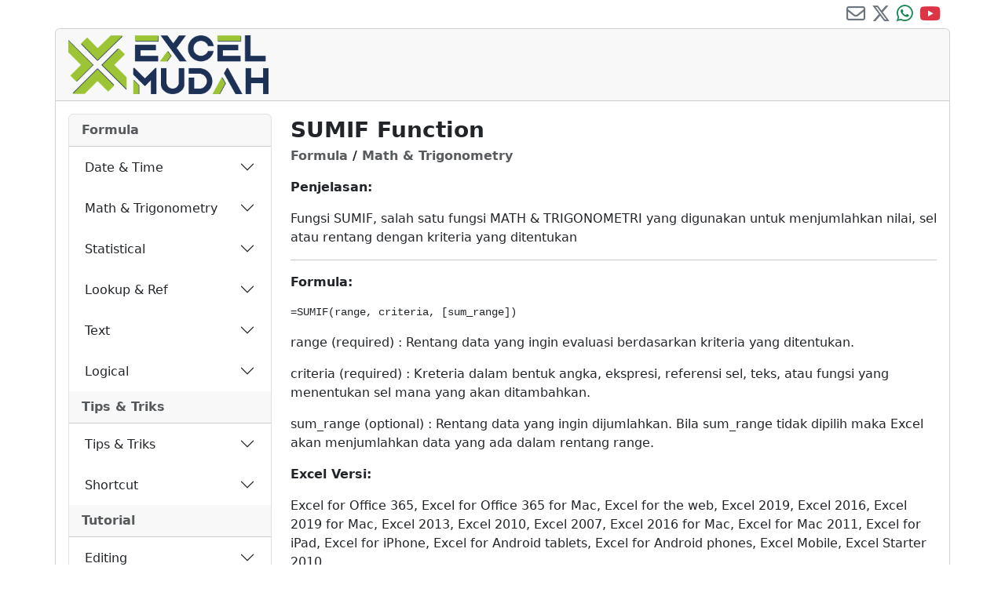

--- FILE ---
content_type: text/html; charset=UTF-8
request_url: https://excelmudah.com/index.php?mod=article&id=147
body_size: 6611
content:
	
		    

		
			<!DOCTYPE html>
<html>
    <head>
        <meta charset="utf-8">
        <meta name="viewport" content="width=device-width, initial-scale=1">
        <title>
            Excel Mudah        </title>
        <link href="media/images/banners/favicon.ico" rel="icon" type="image/x-icon" />
        <link href="https://cdn.jsdelivr.net/npm/bootstrap@5.3.2/dist/css/bootstrap.min.css" rel="stylesheet" integrity="sha384-T3c6CoIi6uLrA9TneNEoa7RxnatzjcDSCmG1MXxSR1GAsXEV/Dwwykc2MPK8M2HN" crossorigin="anonymous">
        <link href="components/vendor/fontawesome-free-6.4.2-web/css/all.min.css" rel="stylesheet" type="text/css">
    </head>
    <body>
        <div class="container">
            <div class="row">
                <span class="text-end fs-4"><a href="mailto:wsyakinah@gmail.com" target="_new"><i class="fa-regular fa-envelope text-secondary"></i></a> <a href="https://twitter.com/wsyakinah" target="_new"><i class="fa-brands fa-x-twitter text-secondary"></i></a> <a href="https://wa.me/+62818919423" target="_new"><i class="fa-brands fa-whatsapp text-success"></i></a> <a href="https://www.youtube.com/channel/UCYPUFPK3DAZI3kpawwqz3xw" target="_new"><i class="fa-brands fa-youtube text-danger"></i></a></span>
            </div>
            <div class="row">
                <div class="card m-0 p-0">
                    <div class="card-header">
                        <a href="index.php"><img src="media/images/banners/logo.png" height="75px"></a>
                    </div>
                    <div class="card-body">
                        <div class="row">
                            <div class="col-lg-3">
                                <div class="accordion mb-3" id="accordionExample">
	<div class="accordion-item">
									<div class="card-header"><a href="index.php?mod=cat&id=1" class="fw-bold  text-body-secondary text-decoration-none">Formula</a></div>
													<h2 class="accordion-header">
								<button class="accordion-button collapsed" type="button" data-bs-toggle="collapse" data-bs-target="#collapse2" aria-expanded="true" aria-controls="collapse2">
									Date & Time								</button>
							</h2>
							<div id="collapse2" class="accordion-collapse collapse" data-bs-parent="#accordionExample">
								<div class="accordion-body">
									<ul class="list-group list-group-flush">
																						<li class="list-group-item">
													<a href="index.php?mod=article&id=35" class="fw-bold  text-body-secondary text-decoration-none">DATE Function</a>												</li>
																								<li class="list-group-item">
													<a href="index.php?mod=article&id=36" class="fw-bold  text-body-secondary text-decoration-none">DATEVALUE Function</a>												</li>
																								<li class="list-group-item">
													<a href="index.php?mod=article&id=37" class="fw-bold  text-body-secondary text-decoration-none">DAY Function</a>												</li>
																								<li class="list-group-item">
													<a href="index.php?mod=article&id=38" class="fw-bold  text-body-secondary text-decoration-none">DAYS Function</a>												</li>
																								<li class="list-group-item">
													<a href="index.php?mod=article&id=39" class="fw-bold  text-body-secondary text-decoration-none">DAYS360 Function</a>												</li>
																								<li class="list-group-item">
													<a href="index.php?mod=article&id=40" class="fw-bold  text-body-secondary text-decoration-none">EDATE Function</a>												</li>
																								<li class="list-group-item">
													<a href="index.php?mod=article&id=41" class="fw-bold  text-body-secondary text-decoration-none">EOMONTH Function</a>												</li>
																								<li class="list-group-item">
													<a href="index.php?mod=article&id=42" class="fw-bold  text-body-secondary text-decoration-none">HOUR Function</a>												</li>
																								<li class="list-group-item">
													<a href="index.php?mod=article&id=43" class="fw-bold  text-body-secondary text-decoration-none">ISOWEEKNUM Function</a>												</li>
																								<li class="list-group-item">
													<a href="index.php?mod=article&id=44" class="fw-bold  text-body-secondary text-decoration-none">MINUTE Function</a>												</li>
																								<li class="list-group-item">
													<a href="index.php?mod=article&id=45" class="fw-bold  text-body-secondary text-decoration-none">MONTH Function</a>												</li>
																								<li class="list-group-item">
													<a href="index.php?mod=article&id=46" class="fw-bold  text-body-secondary text-decoration-none">NETWORKDAYS Function</a>												</li>
																								<li class="list-group-item">
													<a href="index.php?mod=article&id=47" class="fw-bold  text-body-secondary text-decoration-none">NETWORKDAYS.INTL Function</a>												</li>
																								<li class="list-group-item">
													<a href="index.php?mod=article&id=48" class="fw-bold  text-body-secondary text-decoration-none">NOW Function</a>												</li>
																								<li class="list-group-item">
													<a href="index.php?mod=article&id=49" class="fw-bold  text-body-secondary text-decoration-none">SECOND Function</a>												</li>
																								<li class="list-group-item">
													<a href="index.php?mod=article&id=50" class="fw-bold  text-body-secondary text-decoration-none">TIME Function</a>												</li>
																								<li class="list-group-item">
													<a href="index.php?mod=article&id=51" class="fw-bold  text-body-secondary text-decoration-none">TIMEVALUE Function</a>												</li>
																								<li class="list-group-item">
													<a href="index.php?mod=article&id=52" class="fw-bold  text-body-secondary text-decoration-none">TODAY Function</a>												</li>
																								<li class="list-group-item">
													<a href="index.php?mod=article&id=53" class="fw-bold  text-body-secondary text-decoration-none">WEEKDAY Function</a>												</li>
																								<li class="list-group-item">
													<a href="index.php?mod=article&id=54" class="fw-bold  text-body-secondary text-decoration-none">WEEKNUM Function</a>												</li>
																								<li class="list-group-item">
													<a href="index.php?mod=article&id=55" class="fw-bold  text-body-secondary text-decoration-none">WORKDAY Function</a>												</li>
																								<li class="list-group-item">
													<a href="index.php?mod=article&id=56" class="fw-bold  text-body-secondary text-decoration-none">WORKDAY.INTL Function</a>												</li>
																								<li class="list-group-item">
													<a href="index.php?mod=article&id=57" class="fw-bold  text-body-secondary text-decoration-none">YEAR Function</a>												</li>
																								<li class="list-group-item">
													<a href="index.php?mod=article&id=58" class="fw-bold  text-body-secondary text-decoration-none">YEARFRAC Function</a>												</li>
																					</ul>
								</div>
							</div>
														<h2 class="accordion-header">
								<button class="accordion-button collapsed" type="button" data-bs-toggle="collapse" data-bs-target="#collapse3" aria-expanded="true" aria-controls="collapse3">
									Math & Trigonometry								</button>
							</h2>
							<div id="collapse3" class="accordion-collapse collapse" data-bs-parent="#accordionExample">
								<div class="accordion-body">
									<ul class="list-group list-group-flush">
																						<li class="list-group-item">
													<a href="index.php?mod=article&id=88" class="fw-bold  text-body-secondary text-decoration-none">ABS Function</a>												</li>
																								<li class="list-group-item">
													<a href="index.php?mod=article&id=89" class="fw-bold  text-body-secondary text-decoration-none">ACOS Function</a>												</li>
																								<li class="list-group-item">
													<a href="index.php?mod=article&id=90" class="fw-bold  text-body-secondary text-decoration-none">ACOSH Function</a>												</li>
																								<li class="list-group-item">
													<a href="index.php?mod=article&id=91" class="fw-bold  text-body-secondary text-decoration-none">ACOT Function</a>												</li>
																								<li class="list-group-item">
													<a href="index.php?mod=article&id=92" class="fw-bold  text-body-secondary text-decoration-none">ACOTH Function</a>												</li>
																								<li class="list-group-item">
													<a href="index.php?mod=article&id=93" class="fw-bold  text-body-secondary text-decoration-none">AGGREGATE Function</a>												</li>
																								<li class="list-group-item">
													<a href="index.php?mod=article&id=158" class="fw-bold  text-body-secondary text-decoration-none">ARABIC Function</a>												</li>
																								<li class="list-group-item">
													<a href="index.php?mod=article&id=94" class="fw-bold  text-body-secondary text-decoration-none">ASIN Function</a>												</li>
																								<li class="list-group-item">
													<a href="index.php?mod=article&id=95" class="fw-bold  text-body-secondary text-decoration-none">ASINH Function</a>												</li>
																								<li class="list-group-item">
													<a href="index.php?mod=article&id=101" class="fw-bold  text-body-secondary text-decoration-none">ATAN Function</a>												</li>
																								<li class="list-group-item">
													<a href="index.php?mod=article&id=102" class="fw-bold  text-body-secondary text-decoration-none">ATAN2 Function</a>												</li>
																								<li class="list-group-item">
													<a href="index.php?mod=article&id=103" class="fw-bold  text-body-secondary text-decoration-none">ATANH Function</a>												</li>
																								<li class="list-group-item">
													<a href="index.php?mod=article&id=105" class="fw-bold  text-body-secondary text-decoration-none">BASE Function</a>												</li>
																								<li class="list-group-item">
													<a href="index.php?mod=article&id=115" class="fw-bold  text-body-secondary text-decoration-none">CEILING Function</a>												</li>
																								<li class="list-group-item">
													<a href="index.php?mod=article&id=106" class="fw-bold  text-body-secondary text-decoration-none">CEILING.MATH Function</a>												</li>
																								<li class="list-group-item">
													<a href="index.php?mod=article&id=112" class="fw-bold  text-body-secondary text-decoration-none">COMBIN Function</a>												</li>
																								<li class="list-group-item">
													<a href="index.php?mod=article&id=116" class="fw-bold  text-body-secondary text-decoration-none">COMBINA Function</a>												</li>
																								<li class="list-group-item">
													<a href="index.php?mod=article&id=117" class="fw-bold  text-body-secondary text-decoration-none">COS Function</a>												</li>
																								<li class="list-group-item">
													<a href="index.php?mod=article&id=118" class="fw-bold  text-body-secondary text-decoration-none">COSH Function</a>												</li>
																								<li class="list-group-item">
													<a href="index.php?mod=article&id=119" class="fw-bold  text-body-secondary text-decoration-none">COT Function</a>												</li>
																								<li class="list-group-item">
													<a href="index.php?mod=article&id=120" class="fw-bold  text-body-secondary text-decoration-none">COTH Function</a>												</li>
																								<li class="list-group-item">
													<a href="index.php?mod=article&id=121" class="fw-bold  text-body-secondary text-decoration-none">CSC Function</a>												</li>
																								<li class="list-group-item">
													<a href="index.php?mod=article&id=122" class="fw-bold  text-body-secondary text-decoration-none">CSCH Function</a>												</li>
																								<li class="list-group-item">
													<a href="index.php?mod=article&id=123" class="fw-bold  text-body-secondary text-decoration-none">DECIMAL Function</a>												</li>
																								<li class="list-group-item">
													<a href="index.php?mod=article&id=124" class="fw-bold  text-body-secondary text-decoration-none">DEGREES Function</a>												</li>
																								<li class="list-group-item">
													<a href="index.php?mod=article&id=125" class="fw-bold  text-body-secondary text-decoration-none">EVEN Function</a>												</li>
																								<li class="list-group-item">
													<a href="index.php?mod=article&id=163" class="fw-bold  text-body-secondary text-decoration-none">EVEN Function</a>												</li>
																								<li class="list-group-item">
													<a href="index.php?mod=article&id=126" class="fw-bold  text-body-secondary text-decoration-none">EXP Function</a>												</li>
																								<li class="list-group-item">
													<a href="index.php?mod=article&id=127" class="fw-bold  text-body-secondary text-decoration-none">FACT Function</a>												</li>
																								<li class="list-group-item">
													<a href="index.php?mod=article&id=128" class="fw-bold  text-body-secondary text-decoration-none">FACTDOUBLE Function</a>												</li>
																								<li class="list-group-item">
													<a href="index.php?mod=article&id=113" class="fw-bold  text-body-secondary text-decoration-none">FLOOR Function</a>												</li>
																								<li class="list-group-item">
													<a href="index.php?mod=article&id=114" class="fw-bold  text-body-secondary text-decoration-none">FLOOR.MATH Function</a>												</li>
																								<li class="list-group-item">
													<a href="index.php?mod=article&id=129" class="fw-bold  text-body-secondary text-decoration-none">GCD Function</a>												</li>
																								<li class="list-group-item">
													<a href="index.php?mod=article&id=130" class="fw-bold  text-body-secondary text-decoration-none">INT Function</a>												</li>
																								<li class="list-group-item">
													<a href="index.php?mod=article&id=131" class="fw-bold  text-body-secondary text-decoration-none">LCM Function</a>												</li>
																								<li class="list-group-item">
													<a href="index.php?mod=article&id=132" class="fw-bold  text-body-secondary text-decoration-none">LN Function</a>												</li>
																								<li class="list-group-item">
													<a href="index.php?mod=article&id=133" class="fw-bold  text-body-secondary text-decoration-none">LOG Function</a>												</li>
																								<li class="list-group-item">
													<a href="index.php?mod=article&id=134" class="fw-bold  text-body-secondary text-decoration-none">LOG10 Function</a>												</li>
																								<li class="list-group-item">
													<a href="index.php?mod=article&id=135" class="fw-bold  text-body-secondary text-decoration-none">MDETERM Function</a>												</li>
																								<li class="list-group-item">
													<a href="index.php?mod=article&id=136" class="fw-bold  text-body-secondary text-decoration-none">MINVERSE Function</a>												</li>
																								<li class="list-group-item">
													<a href="index.php?mod=article&id=137" class="fw-bold  text-body-secondary text-decoration-none">MMULT Function</a>												</li>
																								<li class="list-group-item">
													<a href="index.php?mod=article&id=138" class="fw-bold  text-body-secondary text-decoration-none">MOD Function</a>												</li>
																								<li class="list-group-item">
													<a href="index.php?mod=article&id=111" class="fw-bold  text-body-secondary text-decoration-none">MROUND Function</a>												</li>
																								<li class="list-group-item">
													<a href="index.php?mod=article&id=162" class="fw-bold  text-body-secondary text-decoration-none">ODD Function</a>												</li>
																								<li class="list-group-item">
													<a href="index.php?mod=article&id=149" class="fw-bold  text-body-secondary text-decoration-none">PRODUCT Function</a>												</li>
																								<li class="list-group-item">
													<a href="index.php?mod=article&id=156" class="fw-bold  text-body-secondary text-decoration-none">RAND Function</a>												</li>
																								<li class="list-group-item">
													<a href="index.php?mod=article&id=159" class="fw-bold  text-body-secondary text-decoration-none">RANDARRAY Function</a>												</li>
																								<li class="list-group-item">
													<a href="index.php?mod=article&id=157" class="fw-bold  text-body-secondary text-decoration-none">RANDBETWEEN Function</a>												</li>
																								<li class="list-group-item">
													<a href="index.php?mod=article&id=108" class="fw-bold  text-body-secondary text-decoration-none">ROUND Function</a>												</li>
																								<li class="list-group-item">
													<a href="index.php?mod=article&id=109" class="fw-bold  text-body-secondary text-decoration-none">ROUNDDOWN Function</a>												</li>
																								<li class="list-group-item">
													<a href="index.php?mod=article&id=110" class="fw-bold  text-body-secondary text-decoration-none">ROUNDUP Function</a>												</li>
																								<li class="list-group-item">
													<a href="index.php?mod=article&id=160" class="fw-bold  text-body-secondary text-decoration-none">SEQUENCE Function</a>												</li>
																								<li class="list-group-item">
													<a href="index.php?mod=article&id=146" class="fw-bold  text-body-secondary text-decoration-none">SUM Function</a>												</li>
																								<li class="list-group-item">
													<a href="index.php?mod=article&id=147" class="fw-bold  text-body-secondary text-decoration-none">SUMIF Function</a>												</li>
																								<li class="list-group-item">
													<a href="index.php?mod=article&id=148" class="fw-bold  text-body-secondary text-decoration-none">SUMIFS Function</a>												</li>
																					</ul>
								</div>
							</div>
														<h2 class="accordion-header">
								<button class="accordion-button collapsed" type="button" data-bs-toggle="collapse" data-bs-target="#collapse4" aria-expanded="true" aria-controls="collapse4">
									Statistical								</button>
							</h2>
							<div id="collapse4" class="accordion-collapse collapse" data-bs-parent="#accordionExample">
								<div class="accordion-body">
									<ul class="list-group list-group-flush">
																						<li class="list-group-item">
													<a href="index.php?mod=article&id=150" class="fw-bold  text-body-secondary text-decoration-none">AVERAGE Function</a>												</li>
																								<li class="list-group-item">
													<a href="index.php?mod=article&id=139" class="fw-bold  text-body-secondary text-decoration-none">COUNT Function</a>												</li>
																								<li class="list-group-item">
													<a href="index.php?mod=article&id=140" class="fw-bold  text-body-secondary text-decoration-none">COUNTA Function</a>												</li>
																								<li class="list-group-item">
													<a href="index.php?mod=article&id=141" class="fw-bold  text-body-secondary text-decoration-none">COUNTBLANK Function</a>												</li>
																								<li class="list-group-item">
													<a href="index.php?mod=article&id=142" class="fw-bold  text-body-secondary text-decoration-none">COUNTIF Function</a>												</li>
																								<li class="list-group-item">
													<a href="index.php?mod=article&id=143" class="fw-bold  text-body-secondary text-decoration-none">COUNTIFS Function</a>												</li>
																								<li class="list-group-item">
													<a href="index.php?mod=article&id=151" class="fw-bold  text-body-secondary text-decoration-none">MEDIAN Function</a>												</li>
																								<li class="list-group-item">
													<a href="index.php?mod=article&id=152" class="fw-bold  text-body-secondary text-decoration-none">MODE Function</a>												</li>
																					</ul>
								</div>
							</div>
														<h2 class="accordion-header">
								<button class="accordion-button collapsed" type="button" data-bs-toggle="collapse" data-bs-target="#collapse5" aria-expanded="true" aria-controls="collapse5">
									Lookup & Ref								</button>
							</h2>
							<div id="collapse5" class="accordion-collapse collapse" data-bs-parent="#accordionExample">
								<div class="accordion-body">
									<ul class="list-group list-group-flush">
																						<li class="list-group-item">
													<a href="index.php?mod=article&id=19" class="fw-bold  text-body-secondary text-decoration-none">ADDRESS Function</a>												</li>
																								<li class="list-group-item">
													<a href="index.php?mod=article&id=20" class="fw-bold  text-body-secondary text-decoration-none">AREAS Function</a>												</li>
																								<li class="list-group-item">
													<a href="index.php?mod=article&id=18" class="fw-bold  text-body-secondary text-decoration-none">CHOOSE Function</a>												</li>
																								<li class="list-group-item">
													<a href="index.php?mod=article&id=13" class="fw-bold  text-body-secondary text-decoration-none">COLUMN Function</a>												</li>
																								<li class="list-group-item">
													<a href="index.php?mod=article&id=14" class="fw-bold  text-body-secondary text-decoration-none">COLUMNS Function</a>												</li>
																								<li class="list-group-item">
													<a href="index.php?mod=article&id=16" class="fw-bold  text-body-secondary text-decoration-none">FORMULATEXT Function</a>												</li>
																								<li class="list-group-item">
													<a href="index.php?mod=article&id=23" class="fw-bold  text-body-secondary text-decoration-none">GETPIVOTDATA Function</a>												</li>
																								<li class="list-group-item">
													<a href="index.php?mod=article&id=5" class="fw-bold  text-body-secondary text-decoration-none">HLOOKUP Function</a>												</li>
																								<li class="list-group-item">
													<a href="index.php?mod=article&id=21" class="fw-bold  text-body-secondary text-decoration-none">HYPERLINK Function</a>												</li>
																								<li class="list-group-item">
													<a href="index.php?mod=article&id=8" class="fw-bold  text-body-secondary text-decoration-none">INDEX Function</a>												</li>
																								<li class="list-group-item">
													<a href="index.php?mod=article&id=22" class="fw-bold  text-body-secondary text-decoration-none">INDIRECT Function</a>												</li>
																								<li class="list-group-item">
													<a href="index.php?mod=article&id=10" class="fw-bold  text-body-secondary text-decoration-none">LOOKUP Function</a>												</li>
																								<li class="list-group-item">
													<a href="index.php?mod=article&id=7" class="fw-bold  text-body-secondary text-decoration-none">MATCH Function</a>												</li>
																								<li class="list-group-item">
													<a href="index.php?mod=article&id=17" class="fw-bold  text-body-secondary text-decoration-none">OFFSET Function</a>												</li>
																								<li class="list-group-item">
													<a href="index.php?mod=article&id=11" class="fw-bold  text-body-secondary text-decoration-none">ROW Function</a>												</li>
																								<li class="list-group-item">
													<a href="index.php?mod=article&id=12" class="fw-bold  text-body-secondary text-decoration-none">ROWS Function</a>												</li>
																								<li class="list-group-item">
													<a href="index.php?mod=article&id=9" class="fw-bold  text-body-secondary text-decoration-none">TRANSPOSE Function</a>												</li>
																								<li class="list-group-item">
													<a href="index.php?mod=article&id=4" class="fw-bold  text-body-secondary text-decoration-none">VLOOKUP Function</a>												</li>
																					</ul>
								</div>
							</div>
														<h2 class="accordion-header">
								<button class="accordion-button collapsed" type="button" data-bs-toggle="collapse" data-bs-target="#collapse7" aria-expanded="true" aria-controls="collapse7">
									Text								</button>
							</h2>
							<div id="collapse7" class="accordion-collapse collapse" data-bs-parent="#accordionExample">
								<div class="accordion-body">
									<ul class="list-group list-group-flush">
																						<li class="list-group-item">
													<a href="index.php?mod=article&id=60" class="fw-bold  text-body-secondary text-decoration-none">BAHTTEXT Function</a>												</li>
																								<li class="list-group-item">
													<a href="index.php?mod=article&id=61" class="fw-bold  text-body-secondary text-decoration-none">CHAR Function</a>												</li>
																								<li class="list-group-item">
													<a href="index.php?mod=article&id=62" class="fw-bold  text-body-secondary text-decoration-none">CLEAN Function</a>												</li>
																								<li class="list-group-item">
													<a href="index.php?mod=article&id=63" class="fw-bold  text-body-secondary text-decoration-none">CODE Function</a>												</li>
																								<li class="list-group-item">
													<a href="index.php?mod=article&id=64" class="fw-bold  text-body-secondary text-decoration-none">CONCAT Function</a>												</li>
																								<li class="list-group-item">
													<a href="index.php?mod=article&id=65" class="fw-bold  text-body-secondary text-decoration-none">DOLLAR Function</a>												</li>
																								<li class="list-group-item">
													<a href="index.php?mod=article&id=66" class="fw-bold  text-body-secondary text-decoration-none">EXACT Function</a>												</li>
																								<li class="list-group-item">
													<a href="index.php?mod=article&id=67" class="fw-bold  text-body-secondary text-decoration-none">FIND Function</a>												</li>
																								<li class="list-group-item">
													<a href="index.php?mod=article&id=68" class="fw-bold  text-body-secondary text-decoration-none">FIXED Function</a>												</li>
																								<li class="list-group-item">
													<a href="index.php?mod=article&id=69" class="fw-bold  text-body-secondary text-decoration-none">LEFT Function</a>												</li>
																								<li class="list-group-item">
													<a href="index.php?mod=article&id=70" class="fw-bold  text-body-secondary text-decoration-none">LEN Function</a>												</li>
																								<li class="list-group-item">
													<a href="index.php?mod=article&id=71" class="fw-bold  text-body-secondary text-decoration-none">LOWER Function</a>												</li>
																								<li class="list-group-item">
													<a href="index.php?mod=article&id=72" class="fw-bold  text-body-secondary text-decoration-none">MID Function</a>												</li>
																								<li class="list-group-item">
													<a href="index.php?mod=article&id=73" class="fw-bold  text-body-secondary text-decoration-none">NUMBERVALUE Function</a>												</li>
																								<li class="list-group-item">
													<a href="index.php?mod=article&id=74" class="fw-bold  text-body-secondary text-decoration-none">PROPER Function</a>												</li>
																								<li class="list-group-item">
													<a href="index.php?mod=article&id=75" class="fw-bold  text-body-secondary text-decoration-none">REPLACE Function</a>												</li>
																								<li class="list-group-item">
													<a href="index.php?mod=article&id=76" class="fw-bold  text-body-secondary text-decoration-none">REPT Function</a>												</li>
																								<li class="list-group-item">
													<a href="index.php?mod=article&id=77" class="fw-bold  text-body-secondary text-decoration-none">RIGHT Function</a>												</li>
																								<li class="list-group-item">
													<a href="index.php?mod=article&id=78" class="fw-bold  text-body-secondary text-decoration-none">SEARCH Function</a>												</li>
																								<li class="list-group-item">
													<a href="index.php?mod=article&id=79" class="fw-bold  text-body-secondary text-decoration-none">SUBSTITUE Function</a>												</li>
																								<li class="list-group-item">
													<a href="index.php?mod=article&id=80" class="fw-bold  text-body-secondary text-decoration-none">T Function</a>												</li>
																								<li class="list-group-item">
													<a href="index.php?mod=article&id=81" class="fw-bold  text-body-secondary text-decoration-none">TEXT Function</a>												</li>
																								<li class="list-group-item">
													<a href="index.php?mod=article&id=82" class="fw-bold  text-body-secondary text-decoration-none">TEXTJOIN Function</a>												</li>
																								<li class="list-group-item">
													<a href="index.php?mod=article&id=83" class="fw-bold  text-body-secondary text-decoration-none">TRIM Function</a>												</li>
																								<li class="list-group-item">
													<a href="index.php?mod=article&id=84" class="fw-bold  text-body-secondary text-decoration-none">UNICHAR Function</a>												</li>
																								<li class="list-group-item">
													<a href="index.php?mod=article&id=85" class="fw-bold  text-body-secondary text-decoration-none">UNICODE Function</a>												</li>
																								<li class="list-group-item">
													<a href="index.php?mod=article&id=86" class="fw-bold  text-body-secondary text-decoration-none">UPPER Function</a>												</li>
																								<li class="list-group-item">
													<a href="index.php?mod=article&id=87" class="fw-bold  text-body-secondary text-decoration-none">VALUE Function</a>												</li>
																					</ul>
								</div>
							</div>
														<h2 class="accordion-header">
								<button class="accordion-button collapsed" type="button" data-bs-toggle="collapse" data-bs-target="#collapse8" aria-expanded="true" aria-controls="collapse8">
									Logical								</button>
							</h2>
							<div id="collapse8" class="accordion-collapse collapse" data-bs-parent="#accordionExample">
								<div class="accordion-body">
									<ul class="list-group list-group-flush">
																						<li class="list-group-item">
													<a href="index.php?mod=article&id=24" class="fw-bold  text-body-secondary text-decoration-none">AND Function</a>												</li>
																								<li class="list-group-item">
													<a href="index.php?mod=article&id=25" class="fw-bold  text-body-secondary text-decoration-none">FALSE Function</a>												</li>
																								<li class="list-group-item">
													<a href="index.php?mod=article&id=26" class="fw-bold  text-body-secondary text-decoration-none">IF Function</a>												</li>
																								<li class="list-group-item">
													<a href="index.php?mod=article&id=27" class="fw-bold  text-body-secondary text-decoration-none">IFERROR Function</a>												</li>
																								<li class="list-group-item">
													<a href="index.php?mod=article&id=28" class="fw-bold  text-body-secondary text-decoration-none">IFNA Function</a>												</li>
																								<li class="list-group-item">
													<a href="index.php?mod=article&id=29" class="fw-bold  text-body-secondary text-decoration-none">IFS Function</a>												</li>
																								<li class="list-group-item">
													<a href="index.php?mod=article&id=30" class="fw-bold  text-body-secondary text-decoration-none">NOT Function</a>												</li>
																								<li class="list-group-item">
													<a href="index.php?mod=article&id=31" class="fw-bold  text-body-secondary text-decoration-none">OR Function</a>												</li>
																								<li class="list-group-item">
													<a href="index.php?mod=article&id=32" class="fw-bold  text-body-secondary text-decoration-none">SWITCH Function</a>												</li>
																								<li class="list-group-item">
													<a href="index.php?mod=article&id=33" class="fw-bold  text-body-secondary text-decoration-none">TRUE Function</a>												</li>
																								<li class="list-group-item">
													<a href="index.php?mod=article&id=34" class="fw-bold  text-body-secondary text-decoration-none">XOR Function</a>												</li>
																					</ul>
								</div>
							</div>
													<div class="card-header"><a href="index.php?mod=cat&id=15" class="fw-bold  text-body-secondary text-decoration-none">Tips & Triks</a></div>
													<h2 class="accordion-header">
								<button class="accordion-button collapsed" type="button" data-bs-toggle="collapse" data-bs-target="#collapse15" aria-expanded="true" aria-controls="collapse15">
									Tips & Triks								</button>
							</h2>
							<div id="collapse15" class="accordion-collapse collapse" data-bs-parent="#accordionExample">
								<div class="accordion-body">
									<ul class="list-group list-group-flush">
																						<li class="list-group-item">
													<a href="index.php?mod=article&id=145" class="fw-bold  text-body-secondary text-decoration-none">Excel Menampilkan Formula Bukan Hasil</a>												</li>
																					</ul>
								</div>
							</div>
														<h2 class="accordion-header">
								<button class="accordion-button collapsed" type="button" data-bs-toggle="collapse" data-bs-target="#collapse16" aria-expanded="true" aria-controls="collapse16">
									Shortcut								</button>
							</h2>
							<div id="collapse16" class="accordion-collapse collapse" data-bs-parent="#accordionExample">
								<div class="accordion-body">
									<ul class="list-group list-group-flush">
																						<li class="list-group-item">
													<a href="index.php?mod=article&id=59" class="fw-bold  text-body-secondary text-decoration-none">Function Keys</a>												</li>
																					</ul>
								</div>
							</div>
													<div class="card-header"><a href="index.php?mod=cat&id=17" class="fw-bold  text-body-secondary text-decoration-none">Tutorial</a></div>
													<h2 class="accordion-header">
								<button class="accordion-button collapsed" type="button" data-bs-toggle="collapse" data-bs-target="#collapse18" aria-expanded="true" aria-controls="collapse18">
									Editing								</button>
							</h2>
							<div id="collapse18" class="accordion-collapse collapse" data-bs-parent="#accordionExample">
								<div class="accordion-body">
									<ul class="list-group list-group-flush">
																						<li class="list-group-item">
													<a href="index.php?mod=article&id=96" class="fw-bold  text-body-secondary text-decoration-none">Tutorial : Copy Paste</a>												</li>
																					</ul>
								</div>
							</div>
														<h2 class="accordion-header">
								<button class="accordion-button collapsed" type="button" data-bs-toggle="collapse" data-bs-target="#collapse21" aria-expanded="true" aria-controls="collapse21">
									PivotTable								</button>
							</h2>
							<div id="collapse21" class="accordion-collapse collapse" data-bs-parent="#accordionExample">
								<div class="accordion-body">
									<ul class="list-group list-group-flush">
																						<li class="list-group-item">
													<a href="index.php?mod=article&id=98" class="fw-bold  text-body-secondary text-decoration-none">Tutorial : Konsolidasi Beberapa Sheet Dalam Satu PivotTable</a>												</li>
																								<li class="list-group-item">
													<a href="index.php?mod=article&id=99" class="fw-bold  text-body-secondary text-decoration-none">Tutorial : Membuat Laporan Penjualan Cabang Dengan PivotTable</a>												</li>
																								<li class="list-group-item">
													<a href="index.php?mod=article&id=97" class="fw-bold  text-body-secondary text-decoration-none">Tutorial : Membuat PivotTable</a>												</li>
																					</ul>
								</div>
							</div>
														<h2 class="accordion-header">
								<button class="accordion-button collapsed" type="button" data-bs-toggle="collapse" data-bs-target="#collapse22" aria-expanded="true" aria-controls="collapse22">
									Analisys								</button>
							</h2>
							<div id="collapse22" class="accordion-collapse collapse" data-bs-parent="#accordionExample">
								<div class="accordion-body">
									<ul class="list-group list-group-flush">
																						<li class="list-group-item">
													<a href="index.php?mod=article&id=100" class="fw-bold  text-body-secondary text-decoration-none">Toturial : Goal Seek, Menghitung Nilai Awal Yang Diinginkan</a>												</li>
																								<li class="list-group-item">
													<a href="index.php?mod=article&id=107" class="fw-bold  text-body-secondary text-decoration-none">Tutorial : Membuat Penawaran Dengan Nilai Rounding</a>												</li>
																					</ul>
								</div>
							</div>
														<h2 class="accordion-header">
								<button class="accordion-button collapsed" type="button" data-bs-toggle="collapse" data-bs-target="#collapse23" aria-expanded="true" aria-controls="collapse23">
									Formula								</button>
							</h2>
							<div id="collapse23" class="accordion-collapse collapse" data-bs-parent="#accordionExample">
								<div class="accordion-body">
									<ul class="list-group list-group-flush">
																						<li class="list-group-item">
													<a href="index.php?mod=article&id=161" class="fw-bold  text-body-secondary text-decoration-none">Tutorial : 3D Formulas</a>												</li>
																								<li class="list-group-item">
													<a href="index.php?mod=article&id=164" class="fw-bold  text-body-secondary text-decoration-none">Tutorial : Create Product Code</a>												</li>
																								<li class="list-group-item">
													<a href="index.php?mod=article&id=155" class="fw-bold  text-body-secondary text-decoration-none">Tutorial : Perbedaan Fungsi IF, IFS Dan SWITCH</a>												</li>
																					</ul>
								</div>
							</div>
														<h2 class="accordion-header">
								<button class="accordion-button collapsed" type="button" data-bs-toggle="collapse" data-bs-target="#collapse24" aria-expanded="true" aria-controls="collapse24">
									Database								</button>
							</h2>
							<div id="collapse24" class="accordion-collapse collapse" data-bs-parent="#accordionExample">
								<div class="accordion-body">
									<ul class="list-group list-group-flush">
																						<li class="list-group-item">
													<a href="index.php?mod=article&id=154" class="fw-bold  text-body-secondary text-decoration-none">Konversi Data Baris Menjadi Data Kolom</a>												</li>
																								<li class="list-group-item">
													<a href="index.php?mod=article&id=104" class="fw-bold  text-body-secondary text-decoration-none">Tutorial : Menghapus Data Ganda</a>												</li>
																					</ul>
								</div>
							</div>
													<div class="card-header"><a href="index.php?mod=cat&id=25" class="fw-bold  text-body-secondary text-decoration-none">Q & A</a></div>
												<div class="card-header"><a href="index.php?mod=cat&id=27" class="fw-bold  text-body-secondary text-decoration-none">Getting Started</a></div>
													<h2 class="accordion-header">
								<button class="accordion-button collapsed" type="button" data-bs-toggle="collapse" data-bs-target="#collapse28" aria-expanded="true" aria-controls="collapse28">
									Information								</button>
							</h2>
							<div id="collapse28" class="accordion-collapse collapse" data-bs-parent="#accordionExample">
								<div class="accordion-body">
									<ul class="list-group list-group-flush">
																						<li class="list-group-item">
													<a href="index.php?mod=article&id=3" class="fw-bold  text-body-secondary text-decoration-none">Apa itu FUNCTION?</a>												</li>
																								<li class="list-group-item">
													<a href="index.php?mod=article&id=2" class="fw-bold  text-body-secondary text-decoration-none">Pengantar Excel Mudah!</a>												</li>
																								<li class="list-group-item">
													<a href="index.php?mod=article&id=153" class="fw-bold  text-body-secondary text-decoration-none">Perbedaan Mean, Median dan Modus</a>												</li>
																					</ul>
								</div>
							</div>
													<div class="card-header"><a href="index.php?mod=cat&id=29" class="fw-bold  text-body-secondary text-decoration-none">About Us</a></div>
													<h2 class="accordion-header">
								<button class="accordion-button collapsed" type="button" data-bs-toggle="collapse" data-bs-target="#collapse30" aria-expanded="true" aria-controls="collapse30">
									Social Media								</button>
							</h2>
							<div id="collapse30" class="accordion-collapse collapse" data-bs-parent="#accordionExample">
								<div class="accordion-body">
									<ul class="list-group list-group-flush">
																						<li class="list-group-item">
													<a href="index.php?mod=article&id=15" class="fw-bold  text-body-secondary text-decoration-none">Follow Excel Mudah!</a>												</li>
																								<li class="list-group-item">
													<a href="index.php?mod=article&id=144" class="fw-bold  text-body-secondary text-decoration-none">TRAINING EXCEL FOR EXCELLENCE MANAGER</a>												</li>
																					</ul>
								</div>
							</div>
								</div>
</div><div class="card mb-3">
  <duv class="card-header fw-bold">
					<div class="caption">Shortcut</div>
															  </duv>
      <div class="card-body">
                  <li>Shortcut [CTRL + Y] digunakan untuk redo.</li>
                  <li>Shortcut [CTRL + Z] digunakan untuk undo.</li>
                  <li>Shortcut [CTRL + X] digunakan untuk cut.</li>
                  <li>Shortcut [CTRL + V] digunakan untuk paste.</li>
                  <li>Shortcut [CTRL + C] digunakan untuk copy.</li>
              </div>
</div>
                            </div>
                                                            <div class="col-lg-9">
                                          				<div class="fs-3 fw-bold">
					SUMIF Function				</div>
							<div class="fw-bold">
						<a href="index.php?mod=cat&id=1" class="fw-bold  text-body-secondary text-decoration-none">Formula</a> / 			<a href="index.php?mod=cat&id=4" class="fw-bold  text-body-secondary text-decoration-none">Math & Trigonometry</a>						</div>
					<div class="mb-3">				<div class="mt-3">
									</div>
					<p lang="id"><strong>Penjelasan:</strong></p>
<p><span lang="id">Fungsi SUM</span><span lang="en-US">IF</span><span lang="id">, salah satu fungsi MATH &amp; TRIGONOMETRI yang digunakan untuk menjumlahkan </span><span lang="en-US">nilai, sel atau rentang</span><span lang="id"> dengan kriteria</span><span lang="en-US"> yang ditentukan</span></p>
<hr />
<p lang="id"><strong>Formula:</strong></p>
<pre><span lang="id">=</span><span lang="en-US">SUMIF(range, criteria, [sum_range])</span></pre>
<p><span lang="en-US">r</span><span lang="id">ange (</span><span lang="en-US">required)</span><span lang="id"> : Rentang data yang ingin evaluasi berdasarkan kriteria yang ditentukan.</span></p>
<p><span lang="en-US">criteria </span><span lang="id">(</span><span lang="en-US">required) : Kreteria dalam bentuk angka, ekspresi, referensi sel, teks, atau fungsi yang menentukan sel mana yang akan ditambahkan.</span></p>
<p lang="en-US">sum_range (optional) : Rentang data yang ingin dijumlahkan. Bila sum_range tidak dipilih maka Excel akan menjumlahkan data yang ada dalam rentang range.</p>
<p lang="id"><strong>Excel Versi:</strong></p>
<p><span lang="en-ID">Excel for Office 365, </span><span lang="en-US">Excel for Office 365 for Mac,</span> <span lang="en-US">Excel for the web,</span> <span lang="en-US">Excel 2019,</span> <span lang="en-US">Excel 2016,</span> <span lang="en-US">Excel 2019 for Mac,</span> <span lang="en-US">Excel 2013,</span> <span lang="en-US">Excel 2010,</span> <span lang="en-US">Excel 2007,</span> <span lang="en-US">Excel 2016 for Mac,</span> <span lang="en-US">Excel for Mac 2011,</span> <span lang="en-US">Excel for iPad,</span> <span lang="en-US">Excel for iPhone,</span> <span lang="en-US">Excel for Android tablets,</span> <span lang="en-US">Excel for Android phones,</span> <span lang="en-US">Excel Mobile,</span> <span lang="en-US">Excel Starter 2010.</span></p>
<p lang="id"><strong>Contoh:</strong></p>
<p lang="id">Copy contoh table di bawah ke sel A1 dilembaran kerja baru di Excel. Agar rumusnya berjalan dengan baik, tekan F2 pada sel Formula dan kemudian tekan ENTER. Jika perlu, Anda dapat menyesuaikan lebar kolom untuk melihat semua data.</p>
<div style="direction: ltr;">
<table style="direction: ltr; border-collapse: collapse; border: 1pt solid #A3A3A3;" title="" border="1" summary="" cellspacing="0" cellpadding="0">
<tbody>
<tr>
<td style="background-color: #006600; vertical-align: top; width: 2.1736in; padding: 4pt 4pt 4pt 4pt; border: 1pt solid #A3A3A3;">
<p style="margin: 0in; font-family: Calibri; font-size: 11.0pt; color: white;">Type Produk</p>
</td>
<td style="background-color: #006600; vertical-align: top; width: 1.0451in; padding: 4pt 4pt 4pt 4pt; border: 1pt solid #A3A3A3;">
<p style="margin: 0in; font-family: Calibri; font-size: 11.0pt; color: white;">Nama Produk</p>
</td>
<td style="background-color: #006600; vertical-align: top; width: 3.2791in; padding: 4pt 4pt 4pt 4pt; border: 1pt solid #A3A3A3;">
<p style="margin: 0in; font-family: Calibri; font-size: 11.0pt; color: white;">Jumlah</p>
</td>
</tr>
<tr>
<td style="vertical-align: top; width: 2.1736in; padding: 4pt 4pt 4pt 4pt; border: 1pt solid #A3A3A3;">
<p style="margin: 0in; font-family: Calibri; font-size: 11.0pt; color: black;">Samsung A7</p>
</td>
<td style="vertical-align: top; width: .9409in; padding: 4pt 4pt 4pt 4pt; border: 1pt solid #A3A3A3;">
<p style="margin: 0in; font-family: Calibri; font-size: 11.0pt; color: black;">Samsung</p>
</td>
<td style="vertical-align: top; width: 3.452in; padding: 4pt 4pt 4pt 4pt; border: 1pt solid #A3A3A3;">
<p style="margin: 0in; font-family: Calibri; font-size: 11.0pt; color: black; text-align: right;">5</p>
</td>
</tr>
<tr>
<td style="vertical-align: top; width: 2.1736in; padding: 4pt 4pt 4pt 4pt; border: 1pt solid #A3A3A3;">
<p style="margin: 0in; font-family: Calibri; font-size: 11.0pt; color: black;">Ovo F5</p>
</td>
<td style="vertical-align: top; width: .9215in; padding: 4pt 4pt 4pt 4pt; border: 1pt solid #A3A3A3;">
<p style="margin: 0in; font-family: Calibri; font-size: 11.0pt; color: black;">Ovo</p>
</td>
<td style="vertical-align: top; width: 3.4715in; padding: 4pt 4pt 4pt 4pt; border: 1pt solid #A3A3A3;">
<p style="margin: 0in; font-family: Calibri; font-size: 11.0pt; color: black; text-align: right;">3</p>
</td>
</tr>
<tr>
<td style="vertical-align: top; width: 2.1736in; padding: 4pt 4pt 4pt 4pt; border: 1pt solid #A3A3A3;">
<p style="margin: 0in; font-family: Calibri; font-size: 11.0pt; color: black;">Samsung J3</p>
</td>
<td style="vertical-align: top; width: .9409in; padding: 4pt 4pt 4pt 4pt; border: 1pt solid #A3A3A3;">
<p style="margin: 0in; font-family: Calibri; font-size: 11.0pt; color: black;">Samsung</p>
</td>
<td style="vertical-align: top; width: 3.452in; padding: 4pt 4pt 4pt 4pt; border: 1pt solid #A3A3A3;">
<p style="margin: 0in; font-family: Calibri; font-size: 11.0pt; color: black; text-align: right;">7</p>
</td>
</tr>
<tr>
<td style="vertical-align: top; width: 2.1736in; padding: 4pt 4pt 4pt 4pt; border: 1pt solid #A3A3A3;">
<p style="margin: 0in; font-family: Calibri; font-size: 11.0pt; color: black;">Ovo F11</p>
</td>
<td style="vertical-align: top; width: .9215in; padding: 4pt 4pt 4pt 4pt; border: 1pt solid #A3A3A3;">
<p style="margin: 0in; font-family: Calibri; font-size: 11.0pt; color: black;">Ovo</p>
</td>
<td style="vertical-align: top; width: 3.4715in; padding: 4pt 4pt 4pt 4pt; border: 1pt solid #A3A3A3;">
<p style="margin: 0in; font-family: Calibri; font-size: 11.0pt; color: black; text-align: right;">10</p>
</td>
</tr>
<tr>
<td style="vertical-align: top; width: 2.1736in; padding: 4pt 4pt 4pt 4pt; border: 1pt solid #A3A3A3;">
<p lang="en-US" style="margin: 0in; font-family: Calibri; font-size: 11.0pt;">&nbsp;</p>
</td>
<td style="vertical-align: top; width: 1.0256in; padding: 4pt 4pt 4pt 4pt; border: 1pt solid #A3A3A3;">
<p lang="en-US" style="margin: 0in; font-family: Calibri; font-size: 11.0pt;">&nbsp;</p>
</td>
<td style="vertical-align: top; width: 3.2986in; padding: 4pt 4pt 4pt 4pt; border: 1pt solid #A3A3A3;">
<p lang="en-US" style="margin: 0in; font-family: Calibri; font-size: 11.0pt;">&nbsp;</p>
</td>
</tr>
<tr>
<td style="background-color: #006600; vertical-align: top; width: 2.1736in; padding: 4pt 4pt 4pt 4pt; border: 1pt solid #A3A3A3;">
<p style="margin: 0in; font-family: Calibri; font-size: 11.0pt; color: white;">Formula</p>
</td>
<td style="background-color: #006600; vertical-align: top; width: 1.0256in; padding: 4pt 4pt 4pt 4pt; border: 1pt solid #A3A3A3;">
<p style="margin: 0in; font-family: Calibri; font-size: 11.0pt; color: white;">Hasil</p>
</td>
<td style="background-color: #006600; vertical-align: top; width: 3.2986in; padding: 4pt 4pt 4pt 4pt; border: 1pt solid #A3A3A3;">
<p style="margin: 0in; font-family: Calibri; font-size: 11.0pt; color: white;">Keterangan</p>
</td>
</tr>
<tr>
<td style="vertical-align: top; width: 2.0895in; padding: 4pt 4pt 4pt 4pt; border: 1pt solid #A3A3A3;">
<p style="margin: 0in; font-family: Calibri; font-size: 11.0pt; color: black;">=SUMIF(B2:B5;"OVO";C2:C5)</p>
</td>
<td style="vertical-align: top; width: 1.1298in; padding: 4pt 4pt 4pt 4pt; border: 1pt solid #A3A3A3;">
<p style="margin: 0in; font-family: Calibri; font-size: 11.0pt; color: black; text-align: right;">13</p>
</td>
<td style="vertical-align: top; width: 3.2791in; padding: 4pt 4pt 4pt 4pt; border: 1pt solid #A3A3A3;">
<p style="margin: 0in; font-family: Calibri; font-size: 11.0pt; color: black;">Jumlah Produk Ovo hasilnya 13.</p>
</td>
</tr>
<tr>
<td style="vertical-align: top; width: 2.1743in; padding: 4pt 4pt 4pt 4pt; border: 1pt solid #A3A3A3;">
<p style="margin: 0in; font-family: Calibri; font-size: 11.0pt; color: black;">=SUMIF(B2:B5;"Samsung";C2:C5)</p>
</td>
<td style="vertical-align: top; width: 1.1298in; padding: 4pt 4pt 4pt 4pt; border: 1pt solid #A3A3A3;">
<p style="margin: 0in; font-family: Calibri; font-size: 11.0pt; color: black; text-align: right;">12</p>
</td>
<td style="vertical-align: top; width: 3.1944in; padding: 4pt 4pt 4pt 4pt; border: 1pt solid #A3A3A3;">
<p style="margin: 0in; font-family: Calibri; font-size: 11.0pt; color: black;">Jumlah Produk Samsung hasilnya 12.</p>
</td>
</tr>
<tr>
<td style="vertical-align: top; width: 2.0701in; padding: 4pt 4pt 4pt 4pt; border: 1pt solid #A3A3A3;">
<p style="margin: 0in; font-family: Calibri; font-size: 11.0pt; color: black;">=SUMIF(C2:C5;"&gt;5")</p>
</td>
<td style="vertical-align: top; width: 1.1298in; padding: 4pt 4pt 4pt 4pt; border: 1pt solid #A3A3A3;">
<p style="margin: 0in; font-family: Calibri; font-size: 11.0pt; color: black; text-align: right;">17</p>
</td>
<td style="vertical-align: top; width: 3.3833in; padding: 4pt 4pt 4pt 4pt; border: 1pt solid #A3A3A3;">
<p style="margin: 0in; font-family: Calibri; font-size: 11.0pt; color: black;">Jumlah Produk dengan kuantity lebih dari 5 hasilnya 17.</p>
</td>
</tr>
</tbody>
</table>
</div>
<p lang="en-US" style="margin: 0in; font-family: Calibri; font-size: 11.0pt;">&nbsp;</p>
<p lang="en-US" style="margin: 0in; font-family: Calibri; font-size: 11.0pt;"><iframe src="//www.youtube.com/embed/4sunFz79TfI" width="520" height="314" allowfullscreen="allowfullscreen"></iframe></p></div>
		<hr/>
					<div class="tags">Tags : Function, Formula, MATH, TRIGONOMETRI, SUMIF</div>
			                                </div>
                                                        </div>
                    </div>
                    <div class="card-footer">
                        Excel Mudah Copyrigth 2019 - 2026                    </div>
                </div>
            </div>
        </div>
        
        <!-- <script src="https://cdn.jsdelivr.net/npm/bootstrap@5.3.2/dist/js/bootstrap.bundle.min.js" integrity="sha384-C6RzsynM9kWDrMNeT87bh95OGNyZPhcTNXj1NW7RuBCsyN/o0jlpcV8Qyq46cDfL" crossorigin="anonymous"></script> -->
        <script src="https://cdn.jsdelivr.net/npm/@popperjs/core@2.11.8/dist/umd/popper.min.js" integrity="sha384-I7E8VVD/ismYTF4hNIPjVp/Zjvgyol6VFvRkX/vR+Vc4jQkC+hVqc2pM8ODewa9r" crossorigin="anonymous"></script>
        <script src="https://cdn.jsdelivr.net/npm/bootstrap@5.3.2/dist/js/bootstrap.min.js" integrity="sha384-BBtl+eGJRgqQAUMxJ7pMwbEyER4l1g+O15P+16Ep7Q9Q+zqX6gSbd85u4mG4QzX+" crossorigin="anonymous"></script>
    </body>
</html>
